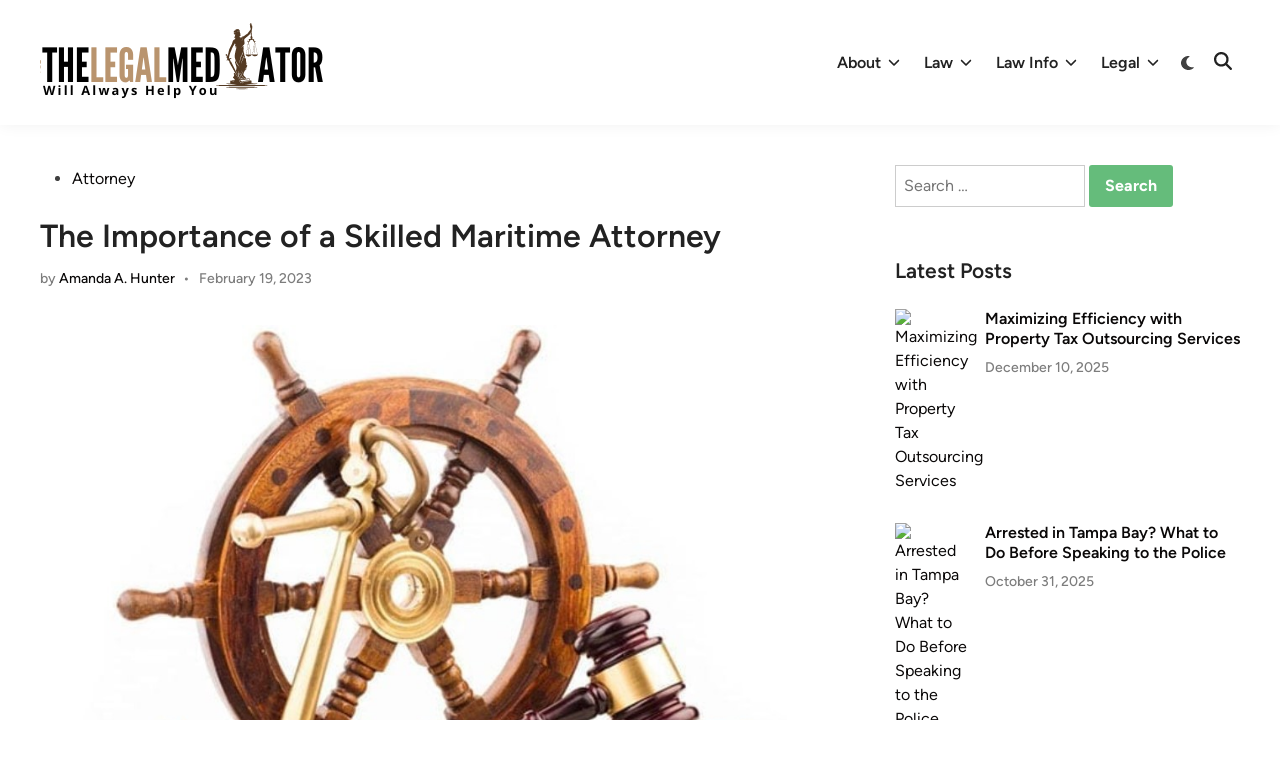

--- FILE ---
content_type: text/html; charset=UTF-8
request_url: https://www.thelegalmediator.com/the-importance-of-a-skilled-maritime-attorney.html
body_size: 12567
content:
<!doctype html>
<html lang="en-US">
<head>
	<meta charset="UTF-8">
	<meta name="viewport" content="width=device-width, initial-scale=1">
	<link rel="profile" href="https://gmpg.org/xfn/11">

	<meta name='robots' content='index, follow, max-image-preview:large, max-snippet:-1, max-video-preview:-1' />

	<!-- This site is optimized with the Yoast SEO plugin v26.7 - https://yoast.com/wordpress/plugins/seo/ -->
	<title>The Importance of a Skilled Maritime Attorney - The Legal Mediator</title>
	<meta name="description" content="The Legal Mediator - The Importance of a Skilled Maritime Attorney - Attorney" />
	<link rel="canonical" href="https://www.thelegalmediator.com/the-importance-of-a-skilled-maritime-attorney.html" />
	<meta property="og:locale" content="en_US" />
	<meta property="og:type" content="article" />
	<meta property="og:title" content="The Importance of a Skilled Maritime Attorney - The Legal Mediator" />
	<meta property="og:description" content="The Legal Mediator - The Importance of a Skilled Maritime Attorney - Attorney" />
	<meta property="og:url" content="https://www.thelegalmediator.com/the-importance-of-a-skilled-maritime-attorney.html" />
	<meta property="og:site_name" content="The Legal Mediator" />
	<meta property="article:published_time" content="2023-02-19T16:18:54+00:00" />
	<meta property="article:modified_time" content="2023-08-26T04:07:49+00:00" />
	<meta property="og:image" content="https://www.thelegalmediator.com/wp-content/uploads/2023/02/Screenshot_2953.jpg" />
	<meta name="author" content="Amanda A. Hunter" />
	<meta name="twitter:card" content="summary_large_image" />
	<meta name="twitter:image" content="https://www.thelegalmediator.com/wp-content/uploads/2023/02/Screenshot_2953.jpg" />
	<meta name="twitter:label1" content="Written by" />
	<meta name="twitter:data1" content="Amanda A. Hunter" />
	<meta name="twitter:label2" content="Est. reading time" />
	<meta name="twitter:data2" content="3 minutes" />
	<script type="application/ld+json" class="yoast-schema-graph">{"@context":"https://schema.org","@graph":[{"@type":"Article","@id":"https://www.thelegalmediator.com/the-importance-of-a-skilled-maritime-attorney.html#article","isPartOf":{"@id":"https://www.thelegalmediator.com/the-importance-of-a-skilled-maritime-attorney.html"},"author":{"name":"Amanda A. Hunter","@id":"https://www.thelegalmediator.com/#/schema/person/9008a4bb8a6bca7de7649b81ec97efed"},"headline":"The Importance of a Skilled Maritime Attorney","datePublished":"2023-02-19T16:18:54+00:00","dateModified":"2023-08-26T04:07:49+00:00","mainEntityOfPage":{"@id":"https://www.thelegalmediator.com/the-importance-of-a-skilled-maritime-attorney.html"},"wordCount":602,"publisher":{"@id":"https://www.thelegalmediator.com/#/schema/person/9008a4bb8a6bca7de7649b81ec97efed"},"image":["https://www.thelegalmediator.com/wp-content/uploads/2023/02/Screenshot_2953.jpg"],"thumbnailUrl":"https://www.thelegalmediator.com/wp-content/uploads/2023/02/Screenshot_2953.jpg","keywords":["attorney","case","informed decisions","legal protection","maritime","maritime attorney","maritime law","provide","qualified maritime"],"articleSection":["Attorney"],"inLanguage":"en-US"},{"@type":"WebPage","@id":"https://www.thelegalmediator.com/the-importance-of-a-skilled-maritime-attorney.html","url":"https://www.thelegalmediator.com/the-importance-of-a-skilled-maritime-attorney.html","name":"The Importance of a Skilled Maritime Attorney - The Legal Mediator","isPartOf":{"@id":"https://www.thelegalmediator.com/#website"},"primaryImageOfPage":"https://www.thelegalmediator.com/wp-content/uploads/2023/02/Screenshot_2953.jpg","image":["https://www.thelegalmediator.com/wp-content/uploads/2023/02/Screenshot_2953.jpg"],"thumbnailUrl":"https://www.thelegalmediator.com/wp-content/uploads/2023/02/Screenshot_2953.jpg","datePublished":"2023-02-19T16:18:54+00:00","dateModified":"2023-08-26T04:07:49+00:00","description":"The Legal Mediator - The Importance of a Skilled Maritime Attorney - Attorney","breadcrumb":{"@id":"https://www.thelegalmediator.com/the-importance-of-a-skilled-maritime-attorney.html#breadcrumb"},"inLanguage":"en-US","potentialAction":[{"@type":"ReadAction","target":["https://www.thelegalmediator.com/the-importance-of-a-skilled-maritime-attorney.html"]}]},{"@type":"ImageObject","inLanguage":"en-US","@id":"https://www.thelegalmediator.com/the-importance-of-a-skilled-maritime-attorney.html#primaryimage","url":"https://www.thelegalmediator.com/wp-content/uploads/2023/02/Screenshot_2953.jpg","contentUrl":"https://www.thelegalmediator.com/wp-content/uploads/2023/02/Screenshot_2953.jpg","caption":"The Importance of a Skilled Maritime Attorney"},{"@type":"BreadcrumbList","@id":"https://www.thelegalmediator.com/the-importance-of-a-skilled-maritime-attorney.html#breadcrumb","itemListElement":[{"@type":"ListItem","position":1,"name":"Home","item":"https://www.thelegalmediator.com/"},{"@type":"ListItem","position":2,"name":"The Importance of a Skilled Maritime Attorney"}]},{"@type":"WebSite","@id":"https://www.thelegalmediator.com/#website","url":"https://www.thelegalmediator.com/","name":"The Legal Mediator","description":"Will Always Help You","publisher":{"@id":"https://www.thelegalmediator.com/#/schema/person/9008a4bb8a6bca7de7649b81ec97efed"},"potentialAction":[{"@type":"SearchAction","target":{"@type":"EntryPoint","urlTemplate":"https://www.thelegalmediator.com/?s={search_term_string}"},"query-input":{"@type":"PropertyValueSpecification","valueRequired":true,"valueName":"search_term_string"}}],"inLanguage":"en-US"},{"@type":["Person","Organization"],"@id":"https://www.thelegalmediator.com/#/schema/person/9008a4bb8a6bca7de7649b81ec97efed","name":"Amanda A. Hunter","image":{"@type":"ImageObject","inLanguage":"en-US","@id":"https://www.thelegalmediator.com/#/schema/person/image/","url":"https://www.thelegalmediator.com/wp-content/uploads/2019/12/THELEGALMEDIATOR.png","contentUrl":"https://www.thelegalmediator.com/wp-content/uploads/2019/12/THELEGALMEDIATOR.png","width":507,"height":295,"caption":"Amanda A. Hunter"},"logo":{"@id":"https://www.thelegalmediator.com/#/schema/person/image/"},"url":"https://www.thelegalmediator.com/author/sonickadv"}]}</script>
	<!-- / Yoast SEO plugin. -->


<link rel="alternate" type="application/rss+xml" title="The Legal Mediator &raquo; Feed" href="https://www.thelegalmediator.com/feed" />
<link rel="alternate" type="application/rss+xml" title="The Legal Mediator &raquo; Comments Feed" href="https://www.thelegalmediator.com/comments/feed" />
<link rel="alternate" title="oEmbed (JSON)" type="application/json+oembed" href="https://www.thelegalmediator.com/wp-json/oembed/1.0/embed?url=https%3A%2F%2Fwww.thelegalmediator.com%2Fthe-importance-of-a-skilled-maritime-attorney.html" />
<link rel="alternate" title="oEmbed (XML)" type="text/xml+oembed" href="https://www.thelegalmediator.com/wp-json/oembed/1.0/embed?url=https%3A%2F%2Fwww.thelegalmediator.com%2Fthe-importance-of-a-skilled-maritime-attorney.html&#038;format=xml" />
<style id='wp-img-auto-sizes-contain-inline-css'>
img:is([sizes=auto i],[sizes^="auto," i]){contain-intrinsic-size:3000px 1500px}
/*# sourceURL=wp-img-auto-sizes-contain-inline-css */
</style>
<link rel='stylesheet' id='contact-form-7-css' href='https://www.thelegalmediator.com/wp-content/plugins/contact-form-7/includes/css/styles.css?ver=6.1.4' media='all' />
<style id='contact-form-7-inline-css'>
.wpcf7 .wpcf7-recaptcha iframe {margin-bottom: 0;}.wpcf7 .wpcf7-recaptcha[data-align="center"] > div {margin: 0 auto;}.wpcf7 .wpcf7-recaptcha[data-align="right"] > div {margin: 0 0 0 auto;}
/*# sourceURL=contact-form-7-inline-css */
</style>
<link rel='stylesheet' id='hybridmag-style-css' href='https://www.thelegalmediator.com/wp-content/themes/hybridmag/style.css?ver=1.1.0' media='all' />
<link rel='stylesheet' id='hybridmag-font-figtree-css' href='https://www.thelegalmediator.com/wp-content/themes/hybridmag/assets/css/font-figtree.css' media='all' />
<link rel="https://api.w.org/" href="https://www.thelegalmediator.com/wp-json/" /><link rel="alternate" title="JSON" type="application/json" href="https://www.thelegalmediator.com/wp-json/wp/v2/posts/3000" /><link rel="EditURI" type="application/rsd+xml" title="RSD" href="https://www.thelegalmediator.com/xmlrpc.php?rsd" />
<meta name="generator" content="WordPress 6.9" />
<link rel='shortlink' href='https://www.thelegalmediator.com/?p=3000' />
<meta name="getlinko-verify-code" content="getlinko-verify-a3ef70e957d2ddb459bf38e4a86493dc822d01b2"/>
	<style type="text/css" id="hybridmag-custom-css">
		/* Custom CSS */
            :root {  }	</style>
	<link rel="icon" href="https://www.thelegalmediator.com/wp-content/uploads/2019/12/THELEGALMEDIATOR-150x150.png" sizes="32x32" />
<link rel="icon" href="https://www.thelegalmediator.com/wp-content/uploads/2019/12/THELEGALMEDIATOR.png" sizes="192x192" />
<link rel="apple-touch-icon" href="https://www.thelegalmediator.com/wp-content/uploads/2019/12/THELEGALMEDIATOR.png" />
<meta name="msapplication-TileImage" content="https://www.thelegalmediator.com/wp-content/uploads/2019/12/THELEGALMEDIATOR.png" />

<!-- FIFU:jsonld:begin -->
<script type="application/ld+json">{"@context":"https://schema.org","@graph":[{"@type":"ImageObject","@id":"https://www.thelegalmediator.com/wp-content/uploads/2023/02/Screenshot_2953.jpg","url":"https://www.thelegalmediator.com/wp-content/uploads/2023/02/Screenshot_2953.jpg","contentUrl":"https://www.thelegalmediator.com/wp-content/uploads/2023/02/Screenshot_2953.jpg","mainEntityOfPage":"https://www.thelegalmediator.com/the-importance-of-a-skilled-maritime-attorney.html"}]}</script>
<!-- FIFU:jsonld:end -->
<link rel="preload" as="image" href="https://www.thelegalmediator.com/wp-content/uploads/2023/02/Screenshot_2953.jpg"><link rel="preload" as="image" href="https://www.thelegalmediator.com/wp-content/uploads/2023/02/Screenshot_2953.jpg"><link rel="preload" as="image" href="https://i.pinimg.com/1200x/18/ed/1a/18ed1afa736729acb659f8c09da2fcf1.jpg"><link rel="preload" as="image" href="https://i.pinimg.com/1200x/1a/fd/b3/1afdb364742bd420fecd49c6f20c3f7b.jpg"><link rel="preload" as="image" href="https://i.pinimg.com/1200x/09/a1/3b/09a13bb70115d223e06cd7aefea18360.jpg"><link rel="preload" as="image" href="https://i.pinimg.com/1200x/40/80/7a/40807a2fd38fd5a051bf08a88d8b717d.jpg"><link rel="preload" as="image" href="https://i.pinimg.com/1200x/d0/e2/e0/d0e2e000e32397ad1b3de08c337c760c.jpg"></head>








<body class="wp-singular post-template-default single single-post postid-3000 single-format-standard wp-custom-logo wp-embed-responsive wp-theme-hybridmag hybridmag-wide hm-cl-one hm-right-sidebar th-hm-es hm-h-de hm-footer-cols-3">

<div id="page" class="site">

	<a class="skip-link screen-reader-text" href="#primary">Skip to content</a>

	
	
<header id="masthead" class="site-header hide-header-search">

    
    <div class="hm-header-inner-wrapper">

        
        <div class="hm-header-inner hm-container">

            
        <div class="hm-header-inner-left">
                    </div>

    		<div class="site-branding-container">
							<div class="site-logo hm-light-mode-logo">
					<a href="https://www.thelegalmediator.com/" class="custom-logo-link" rel="home"><img width="293" height="95" src="https://www.thelegalmediator.com/wp-content/uploads/2023/08/cropped-cropped-The-Legal-Mediator.png" class="custom-logo" alt="The Legal Mediator" decoding="async" /></a>				</div>
			            
			<div class="site-branding">
							</div><!-- .site-branding -->
		</div><!-- .site-branding-container -->
		
            
            
            <nav id="site-navigation" class="main-navigation hm-menu desktop-only">
                <div class="menu-navigasi-atas-container"><ul id="primary-menu" class="menu"><li id="menu-item-16" class="menu-item menu-item-type-taxonomy menu-item-object-category current-post-ancestor menu-item-has-children menu-item-16"><a href="https://www.thelegalmediator.com/category/about">About<span class="hm-menu-icon"><svg aria-hidden="true" role="img" focusable="false" xmlns="http://www.w3.org/2000/svg" width="1em" height="1em" viewBox="0 0 512 512" class="hm-svg-icon"><path d="M233.4 406.6c12.5 12.5 32.8 12.5 45.3 0l192-192c12.5-12.5 12.5-32.8 0-45.3s-32.8-12.5-45.3 0L256 338.7 86.6 169.4c-12.5-12.5-32.8-12.5-45.3 0s-12.5 32.8 0 45.3l192 192z" /></svg></span></a>
<ul class="sub-menu">
	<li id="menu-item-17" class="menu-item menu-item-type-taxonomy menu-item-object-category menu-item-17"><a href="https://www.thelegalmediator.com/category/about/arbitration">Arbitration</a></li>
	<li id="menu-item-18" class="menu-item menu-item-type-taxonomy menu-item-object-category current-post-ancestor current-menu-parent current-post-parent menu-item-18"><a href="https://www.thelegalmediator.com/category/about/attorney">Attorney</a></li>
	<li id="menu-item-19" class="menu-item menu-item-type-taxonomy menu-item-object-category menu-item-19"><a href="https://www.thelegalmediator.com/category/about/bankruptcy">Bankruptcy</a></li>
	<li id="menu-item-20" class="menu-item menu-item-type-taxonomy menu-item-object-category menu-item-20"><a href="https://www.thelegalmediator.com/category/about/discrimination">Discrimination</a></li>
	<li id="menu-item-21" class="menu-item menu-item-type-taxonomy menu-item-object-category menu-item-21"><a href="https://www.thelegalmediator.com/category/about/divorce">Divorce</a></li>
	<li id="menu-item-22" class="menu-item menu-item-type-taxonomy menu-item-object-category menu-item-22"><a href="https://www.thelegalmediator.com/category/about/harassment">Harassment</a></li>
	<li id="menu-item-23" class="menu-item menu-item-type-taxonomy menu-item-object-category menu-item-23"><a href="https://www.thelegalmediator.com/category/about/justice">Justice</a></li>
</ul>
</li>
<li id="menu-item-25" class="menu-item menu-item-type-taxonomy menu-item-object-category menu-item-has-children menu-item-25"><a href="https://www.thelegalmediator.com/category/law">Law<span class="hm-menu-icon"><svg aria-hidden="true" role="img" focusable="false" xmlns="http://www.w3.org/2000/svg" width="1em" height="1em" viewBox="0 0 512 512" class="hm-svg-icon"><path d="M233.4 406.6c12.5 12.5 32.8 12.5 45.3 0l192-192c12.5-12.5 12.5-32.8 0-45.3s-32.8-12.5-45.3 0L256 338.7 86.6 169.4c-12.5-12.5-32.8-12.5-45.3 0s-12.5 32.8 0 45.3l192 192z" /></svg></span></a>
<ul class="sub-menu">
	<li id="menu-item-26" class="menu-item menu-item-type-taxonomy menu-item-object-category menu-item-26"><a href="https://www.thelegalmediator.com/category/law/business-law">Business Law</a></li>
	<li id="menu-item-27" class="menu-item menu-item-type-taxonomy menu-item-object-category menu-item-27"><a href="https://www.thelegalmediator.com/category/law/criminal-law">Criminal Law</a></li>
	<li id="menu-item-28" class="menu-item menu-item-type-taxonomy menu-item-object-category menu-item-28"><a href="https://www.thelegalmediator.com/category/law/divorce-lawyer">Divorce Lawyer</a></li>
	<li id="menu-item-29" class="menu-item menu-item-type-taxonomy menu-item-object-category menu-item-29"><a href="https://www.thelegalmediator.com/category/law/employment-law">Employment Law</a></li>
	<li id="menu-item-30" class="menu-item menu-item-type-taxonomy menu-item-object-category menu-item-30"><a href="https://www.thelegalmediator.com/category/law/estate-lawyer">Estate Lawyer</a></li>
	<li id="menu-item-31" class="menu-item menu-item-type-taxonomy menu-item-object-category menu-item-31"><a href="https://www.thelegalmediator.com/category/law/family-law">Family Law</a></li>
	<li id="menu-item-32" class="menu-item menu-item-type-taxonomy menu-item-object-category menu-item-32"><a href="https://www.thelegalmediator.com/category/law/immigration-lawyer">Immigration Lawyer</a></li>
	<li id="menu-item-33" class="menu-item menu-item-type-taxonomy menu-item-object-category menu-item-33"><a href="https://www.thelegalmediator.com/category/law/labour-law">Labour Law</a></li>
	<li id="menu-item-34" class="menu-item menu-item-type-taxonomy menu-item-object-category menu-item-34"><a href="https://www.thelegalmediator.com/category/law/legal-law">Legal Law</a></li>
</ul>
</li>
<li id="menu-item-35" class="menu-item menu-item-type-taxonomy menu-item-object-category menu-item-has-children menu-item-35"><a href="https://www.thelegalmediator.com/category/law-info">Law Info<span class="hm-menu-icon"><svg aria-hidden="true" role="img" focusable="false" xmlns="http://www.w3.org/2000/svg" width="1em" height="1em" viewBox="0 0 512 512" class="hm-svg-icon"><path d="M233.4 406.6c12.5 12.5 32.8 12.5 45.3 0l192-192c12.5-12.5 12.5-32.8 0-45.3s-32.8-12.5-45.3 0L256 338.7 86.6 169.4c-12.5-12.5-32.8-12.5-45.3 0s-12.5 32.8 0 45.3l192 192z" /></svg></span></a>
<ul class="sub-menu">
	<li id="menu-item-36" class="menu-item menu-item-type-taxonomy menu-item-object-category menu-item-36"><a href="https://www.thelegalmediator.com/category/law-info/law-courses">Law Courses</a></li>
	<li id="menu-item-37" class="menu-item menu-item-type-taxonomy menu-item-object-category menu-item-37"><a href="https://www.thelegalmediator.com/category/law-info/law-firms">Law Firms</a></li>
	<li id="menu-item-38" class="menu-item menu-item-type-taxonomy menu-item-object-category menu-item-38"><a href="https://www.thelegalmediator.com/category/law-info/law-school">Law School</a></li>
	<li id="menu-item-39" class="menu-item menu-item-type-taxonomy menu-item-object-category menu-item-39"><a href="https://www.thelegalmediator.com/category/law-info/lawyer-office">Lawyer Office</a></li>
	<li id="menu-item-40" class="menu-item menu-item-type-taxonomy menu-item-object-category menu-item-40"><a href="https://www.thelegalmediator.com/category/law-info/lawyer-website">Lawyer Website</a></li>
</ul>
</li>
<li id="menu-item-41" class="menu-item menu-item-type-taxonomy menu-item-object-category menu-item-has-children menu-item-41"><a href="https://www.thelegalmediator.com/category/legal">Legal<span class="hm-menu-icon"><svg aria-hidden="true" role="img" focusable="false" xmlns="http://www.w3.org/2000/svg" width="1em" height="1em" viewBox="0 0 512 512" class="hm-svg-icon"><path d="M233.4 406.6c12.5 12.5 32.8 12.5 45.3 0l192-192c12.5-12.5 12.5-32.8 0-45.3s-32.8-12.5-45.3 0L256 338.7 86.6 169.4c-12.5-12.5-32.8-12.5-45.3 0s-12.5 32.8 0 45.3l192 192z" /></svg></span></a>
<ul class="sub-menu">
	<li id="menu-item-42" class="menu-item menu-item-type-taxonomy menu-item-object-category menu-item-42"><a href="https://www.thelegalmediator.com/category/legal/legal-aid">Legal Aid</a></li>
	<li id="menu-item-43" class="menu-item menu-item-type-taxonomy menu-item-object-category menu-item-43"><a href="https://www.thelegalmediator.com/category/legal/legal-consultation">Legal Consultation</a></li>
	<li id="menu-item-44" class="menu-item menu-item-type-taxonomy menu-item-object-category menu-item-44"><a href="https://www.thelegalmediator.com/category/legal/legal-contracts">Legal Contracts</a></li>
	<li id="menu-item-45" class="menu-item menu-item-type-taxonomy menu-item-object-category menu-item-45"><a href="https://www.thelegalmediator.com/category/legal/legal-documents">Legal Documents</a></li>
	<li id="menu-item-46" class="menu-item menu-item-type-taxonomy menu-item-object-category menu-item-46"><a href="https://www.thelegalmediator.com/category/legal/legal-information">Legal Information</a></li>
	<li id="menu-item-47" class="menu-item menu-item-type-taxonomy menu-item-object-category menu-item-47"><a href="https://www.thelegalmediator.com/category/legal/legal-insurance">Legal Insurance</a></li>
	<li id="menu-item-48" class="menu-item menu-item-type-taxonomy menu-item-object-category menu-item-48"><a href="https://www.thelegalmediator.com/category/legal/legal-malpractice">Legal Malpractice</a></li>
	<li id="menu-item-49" class="menu-item menu-item-type-taxonomy menu-item-object-category menu-item-49"><a href="https://www.thelegalmediator.com/category/legal/legal-questions">Legal Questions</a></li>
	<li id="menu-item-50" class="menu-item menu-item-type-taxonomy menu-item-object-category menu-item-50"><a href="https://www.thelegalmediator.com/category/legal/legal-research">Legal Research</a></li>
</ul>
</li>
</ul></div>            </nav>

                <div class="hm-header-gadgets">
                        <div class="hm-light-dark-switch">
                <button 
                    class="hm-light-dark-toggle"
                    data-dark-text="Switch to dark mode" 
                    data-light-text="Switch to light mode"    
                >
                    <span class="screen-reader-text">Switch to dark mode</span>
                    <span class="hm-light-icon">
                        <svg aria-hidden="true" role="img" focusable="false" xmlns="http://www.w3.org/2000/svg" width="1em" height="1em" viewBox="0 0 512 512" class="hm-svg-icon"><path d="M256 0c-13.3 0-24 10.7-24 24l0 64c0 13.3 10.7 24 24 24s24-10.7 24-24l0-64c0-13.3-10.7-24-24-24zm0 400c-13.3 0-24 10.7-24 24l0 64c0 13.3 10.7 24 24 24s24-10.7 24-24l0-64c0-13.3-10.7-24-24-24zM488 280c13.3 0 24-10.7 24-24s-10.7-24-24-24l-64 0c-13.3 0-24 10.7-24 24s10.7 24 24 24l64 0zM112 256c0-13.3-10.7-24-24-24l-64 0c-13.3 0-24 10.7-24 24s10.7 24 24 24l64 0c13.3 0 24-10.7 24-24zM437 108.9c9.4-9.4 9.4-24.6 0-33.9s-24.6-9.4-33.9 0l-45.3 45.3c-9.4 9.4-9.4 24.6 0 33.9s24.6 9.4 33.9 0L437 108.9zM154.2 357.8c-9.4-9.4-24.6-9.4-33.9 0L75 403.1c-9.4 9.4-9.4 24.6 0 33.9s24.6 9.4 33.9 0l45.3-45.3c9.4-9.4 9.4-24.6 0-33.9zM403.1 437c9.4 9.4 24.6 9.4 33.9 0s9.4-24.6 0-33.9l-45.3-45.3c-9.4-9.4-24.6-9.4-33.9 0s-9.4 24.6 0 33.9L403.1 437zM154.2 154.2c9.4-9.4 9.4-24.6 0-33.9L108.9 75c-9.4-9.4-24.6-9.4-33.9 0s-9.4 24.6 0 33.9l45.3 45.3c9.4 9.4 24.6 9.4 33.9 0zM256 368a112 112 0 1 0 0-224 112 112 0 1 0 0 224z"></path></svg>                    </span>
                    <span class="hm-dark-icon">
                        <svg aria-hidden="true" role="img" focusable="false" xmlns="http://www.w3.org/2000/svg" width="1em" height="1em" viewBox="0 0 512 512" class="hm-svg-icon"><path d="M223.5 32C100 32 0 132.3 0 256S100 480 223.5 480c60.6 0 115.5-24.2 155.8-63.4c5-4.9 6.3-12.5 3.1-18.7s-10.1-9.7-17-8.5c-9.8 1.7-19.8 2.6-30.1 2.6c-96.9 0-175.5-78.8-175.5-176c0-65.8 36-123.1 89.3-153.3c6.1-3.5 9.2-10.5 7.7-17.3s-7.3-11.9-14.3-12.5c-6.3-.5-12.6-.8-19-.8z" /></svg>                    </span>
                </button>
            </div>
                    <div class="hm-search-container">
                <button 
                    class="hm-search-toggle"
                    aria-expanded="false"
                    data-open-text="Open Search"
                    data-close-text="Close Search"
                >
                    <span class="screen-reader-text">Open Search</span>
                    <span class="hm-search-icon"><svg aria-hidden="true" role="img" focusable="false" xmlns="http://www.w3.org/2000/svg" width="1em" height="1em" viewbox="0 0 512 512" class="hm-svg-icon"><path d="M416 208c0 45.9-14.9 88.3-40 122.7L502.6 457.4c12.5 12.5 12.5 32.8 0 45.3s-32.8 12.5-45.3 0L330.7 376c-34.4 25.2-76.8 40-122.7 40C93.1 416 0 322.9 0 208S93.1 0 208 0S416 93.1 416 208zM208 352a144 144 0 1 0 0-288 144 144 0 1 0 0 288z" /></svg></span>
                    <span class="hm-close-icon"><svg aria-hidden="true" role="img" focusable="false" xmlns="http://www.w3.org/2000/svg" width="1em" height="1em" viewBox="0 0 384 512" class="hm-svg-icon"><path d="M342.6 150.6c12.5-12.5 12.5-32.8 0-45.3s-32.8-12.5-45.3 0L192 210.7 86.6 105.4c-12.5-12.5-32.8-12.5-45.3 0s-12.5 32.8 0 45.3L146.7 256 41.4 361.4c-12.5 12.5-12.5 32.8 0 45.3s32.8 12.5 45.3 0L192 301.3 297.4 406.6c12.5 12.5 32.8 12.5 45.3 0s12.5-32.8 0-45.3L237.3 256 342.6 150.6z" /></svg></span>
                </button>
                <div class="hm-search-box" aria-expanded="false">
                    <form role="search" method="get" class="search-form" action="https://www.thelegalmediator.com/">
				<label>
					<span class="screen-reader-text">Search for:</span>
					<input type="search" class="search-field" placeholder="Search &hellip;" value="" name="s" />
				</label>
				<input type="submit" class="search-submit" value="Search" />
			</form>                </div><!-- hm-search-box -->
            </div><!-- hm-search-container -->
                </div>
            <div class="hm-header-inner-right">
                    </div>
            <button class="hm-mobile-menu-toggle">
            <span class="screen-reader-text">Main Menu</span>
            <svg aria-hidden="true" role="img" focusable="false" xmlns="http://www.w3.org/2000/svg" width="1em" height="1em" viewBox="0 0 448 512" class="hm-svg-icon"><path d="M0 96C0 78.3 14.3 64 32 64H416c17.7 0 32 14.3 32 32s-14.3 32-32 32H32C14.3 128 0 113.7 0 96zM0 256c0-17.7 14.3-32 32-32H416c17.7 0 32 14.3 32 32s-14.3 32-32 32H32c-17.7 0-32-14.3-32-32zM448 416c0 17.7-14.3 32-32 32H32c-17.7 0-32-14.3-32-32s14.3-32 32-32H416c17.7 0 32 14.3 32 32z" /></svg>        </button>
            
        </div><!-- .hm-header-inner -->

        
    </div><!-- .hm-header-inner-wrapper -->

    
</header><!-- #masthead -->
	
	<div id="content" class="site-content">

				
		<div class="content-area hm-container">

			
	<main id="primary" class="site-main">

		

<article id="post-3000" class="post-3000 post type-post status-publish format-standard has-post-thumbnail hentry category-attorney tag-attorney tag-case tag-informed-decisions tag-legal-protection tag-maritime tag-maritime-attorney tag-maritime-law tag-provide tag-qualified-maritime hm-entry-single">

	
	
	<header class="entry-header">
		<span class="cat-links"><span class="screen-reader-text">Posted in</span><ul class="post-categories">
	<li><a href="https://www.thelegalmediator.com/category/about/attorney" class="cat-9" rel="category" >Attorney</a></li></ul></span><h1 class="entry-title">The Importance of a Skilled Maritime Attorney</h1><div class="entry-meta"><span class="byline">by <span class="author vcard"><a class="url fn n" href="https://www.thelegalmediator.com/author/sonickadv">Amanda A. Hunter</a></span></span><span class="hm-meta-sep">•</span><span class="posted-on"><a href="https://www.thelegalmediator.com/the-importance-of-a-skilled-maritime-attorney.html" rel="bookmark"><time class="entry-date published sm-hu" datetime="2023-02-19T16:18:54+00:00">February 19, 2023</time><time class="updated" datetime="2023-08-26T04:07:49+00:00">August 26, 2023</time></a></span></div>	</header><!-- .entry-header -->

					<div class="post-thumbnail">
					<img post-id="3000" fifu-featured="1" width="1300" height="9999" src="https://www.thelegalmediator.com/wp-content/uploads/2023/02/Screenshot_2953.jpg" class="attachment-hybridmag-featured-image size-hybridmag-featured-image wp-post-image" alt="The Importance of a Skilled Maritime Attorney" title="The Importance of a Skilled Maritime Attorney" title="The Importance of a Skilled Maritime Attorney" decoding="async" fetchpriority="high" />									</div><!-- .post-thumbnail -->
			
		
	<div class="entry-content">
		<p><img post-id="3000" fifu-featured="1" decoding="async" class="aligncenter size-full wp-image-3001" src="https://www.thelegalmediator.com/wp-content/uploads/2023/02/Screenshot_2953.jpg" alt="The Importance of a Skilled Maritime Attorney" title="The Importance of a Skilled Maritime Attorney" width="957" height="613" srcset="https://www.thelegalmediator.com/wp-content/uploads/2023/02/Screenshot_2953.jpg 957w, https://www.thelegalmediator.com/wp-content/uploads/2023/02/Screenshot_2953-300x192.jpg 300w, https://www.thelegalmediator.com/wp-content/uploads/2023/02/Screenshot_2953-768x492.jpg 768w" sizes="(max-width: 957px) 100vw, 957px" /></p>
<p><span style="font-weight: 400;">Navigating maritime law is an extremely complex process, and for those unfamiliar with the legal system, it can be difficult to know where to turn to for help and guidance. This is why it is essential to seek out the services of a knowledgeable and experienced maritime attorney who can provide the legal protection, representation, and advice that you need to make informed decisions about your case. In this blog post, we will discuss the importance of hiring a qualified</span><a href="https://maintenanceandcure.com/"> <b>maritime attorney</b></a><span style="font-weight: 400;"> and how working with one can be beneficial in protecting your rights and interests.</span></p>
<h2><b>Legal Protection</b></h2>
<p><span style="font-weight: 400;">When it comes to maritime law, it is of the utmost importance to have a qualified attorney who is well-versed in the laws and regulations that govern the maritime industry. With their expertise and knowledge of the field, they can provide you with the legal protection you need to defend your rights and interests in a court of law. Furthermore, they can help you understand the nuances of maritime law and provide advice on the best legal strategies to pursue for your case.</span></p>
<p><span style="font-weight: 400;">Maritime attorneys are experienced in handling a wide range of cases, including:</span></p>
<ul>
<li style="font-weight: 400;" aria-level="1"><span style="font-weight: 400;">Passenger claims</span></li>
<li style="font-weight: 400;" aria-level="1"><span style="font-weight: 400;">Medical malpractice claims</span></li>
<li style="font-weight: 400;" aria-level="1"><span style="font-weight: 400;">Dangerous cargo claims</span></li>
</ul>
<h2><b>Experience and Representation</b></h2>
<p><span style="font-weight: 400;">Having the experience and knowledge necessary to effectively advocate for your interests in a court of law is invaluable when it comes to representing your case. A qualified maritime attorney can ensure that your case is handled in a timely and efficient manner, and they can provide you with the resources you need to make informed decisions about your case. Furthermore, they can also help to ensure that all applicable laws and regulations are followed.</span></p>
<h2><b>Negotiation and Settlement</b></h2>
<p><span style="font-weight: 400;">In addition to providing legal representation, a skilled maritime attorney can also be of assistance when it comes to negotiating and settling your case. They can help you understand the various options available to you and work to ensure that you receive a fair settlement that is in your best interests. Additionally, they can provide guidance and support throughout the negotiation process to ensure that your rights are protected.</span></p>
<h2><b>Working With Your Maritime Attorney</b></h2>
<p><span style="font-weight: 400;">An important part of working with a qualified maritime attorney is having a positive working relationship with them. This will help ensure that your case is handled in a timely and effective manner and that you are comfortable with the outcome. It is essential that you communicate openly and honestly with your maritime attorney, so they can understand your needs and best represent your interests. Furthermore, it is important to choose a maritime attorney that you trust and who can provide you with the guidance and support you need throughout the process.</span></p>
<h2><b>Understanding Maritime Law</b></h2>
<p><span style="font-weight: 400;">Having an understanding of the basics of maritime law and your legal rights and obligations is also essential when working with a maritime attorney. Your maritime attorney can provide you with the resources you need to make informed decisions about your case and can help you understand the complexities of maritime law. With their assistance, you will be better equipped to make the right decisions for your case.</span></p>
<h2><b>Conclusion</b></h2>
<p><span style="font-weight: 400;">Hiring a qualified maritime attorney is an important step in ensuring that your rights and interests are protected when navigating the complexities of maritime law. They can provide legal protection, experienced representation, and assistance with the negotiation and settlement of your case. It is essential that you work with a maritime attorney that you trust and who can provide you with the resources and support you need to make the best decisions for your case.</span></p>
	</div><!-- .entry-content -->

					<footer class="entry-footer">
					<div class="hm-tag-list"><span class="hm-tagged">Tagged</span><span class="tags-links hm-tags-links"><a href="https://www.thelegalmediator.com/tag/attorney" rel="tag">attorney</a><a href="https://www.thelegalmediator.com/tag/case" rel="tag">case</a><a href="https://www.thelegalmediator.com/tag/informed-decisions" rel="tag">informed decisions</a><a href="https://www.thelegalmediator.com/tag/legal-protection" rel="tag">legal protection</a><a href="https://www.thelegalmediator.com/tag/maritime" rel="tag">maritime</a><a href="https://www.thelegalmediator.com/tag/maritime-attorney" rel="tag">maritime attorney</a><a href="https://www.thelegalmediator.com/tag/maritime-law" rel="tag">maritime law</a><a href="https://www.thelegalmediator.com/tag/provide" rel="tag">provide</a><a href="https://www.thelegalmediator.com/tag/qualified-maritime" rel="tag">qualified maritime</a></span></div>				</footer><!-- .entry-footer -->
			
	
<div class="hm-author-bio">
        <div class="hm-author-content">
        <div class="hm-author-name"><a href="https://www.thelegalmediator.com/author/sonickadv" rel="author">Amanda A. Hunter</a></div>
        <div class="hm-author-description"></div>
        <a class="hm-author-link" href="https://www.thelegalmediator.com/author/sonickadv" rel="author">
            More by Amanda A. Hunter        </a>
    </div>
</div>
	
</article><!-- #post-3000 -->


	<nav class="navigation post-navigation" aria-label="Posts">
		<h2 class="screen-reader-text">Post navigation</h2>
		<div class="nav-links"><div class="nav-previous"><a href="https://www.thelegalmediator.com/5-services-offered-by-a-dui-defense-attorney.html" rel="prev"><span class="posts-nav-text" aria-hidden="true">Previous Article</span> <span class="screen-reader-text">Previous article:</span> <br/><span class="post-title">5 Services Offered by a DUI Defense Attorney</span></a></div><div class="nav-next"><a href="https://www.thelegalmediator.com/how-much-does-a-handwriting-expert-cost-and-what-they-do.html" rel="next"><span class="posts-nav-text" aria-hidden="true">Next Article</span> <span class="screen-reader-text">Next article:</span> <br/><span class="post-title">How Much Does a Handwriting Expert Cost and What They Do?</span></a></div></div>
	</nav>
	</main><!-- #main -->


<aside id="secondary" class="widget-area">
	<section id="search-2" class="widget widget_search"><form role="search" method="get" class="search-form" action="https://www.thelegalmediator.com/">
				<label>
					<span class="screen-reader-text">Search for:</span>
					<input type="search" class="search-field" placeholder="Search &hellip;" value="" name="s" />
				</label>
				<input type="submit" class="search-submit" value="Search" />
			</form></section><section id="hybridmag_sidebar_posts-2" class="widget widget_hybridmag_sidebar_posts">		<div class="hm-sidebar-posts">
		<h2 class="widget-title">Latest Posts</h2>
		
			
								<div class="hms-post clearfix">
													<div class="hms-thumb">
								<a href="https://www.thelegalmediator.com/maximizing-efficiency-with-property-tax-outsourcing-services.html" rel="bookmark" aria-label="Maximizing Efficiency with Property Tax Outsourcing Services">	
									<img post-id="3808" fifu-featured="1" width="150" height="91" src="https://i.pinimg.com/1200x/18/ed/1a/18ed1afa736729acb659f8c09da2fcf1.jpg" class="attachment-thumbnail size-thumbnail wp-post-image" alt="Maximizing Efficiency with Property Tax Outsourcing Services" title="Maximizing Efficiency with Property Tax Outsourcing Services" title="Maximizing Efficiency with Property Tax Outsourcing Services" decoding="async" loading="lazy" />								</a>
							</div>
												<div class="hms-details">
							<h3 class="hms-title"><a href="https://www.thelegalmediator.com/maximizing-efficiency-with-property-tax-outsourcing-services.html" rel="bookmark">Maximizing Efficiency with Property Tax Outsourcing Services</a></h3>							<div class="entry-meta"><a href="https://www.thelegalmediator.com/maximizing-efficiency-with-property-tax-outsourcing-services.html" rel="bookmark"><time class="entry-date published sm-hu" datetime="2025-12-10T14:43:45+00:00">December 10, 2025</time><time class="updated" datetime="2025-12-10T14:44:06+00:00">December 10, 2025</time></a></div>
						</div>
					</div><!-- .hms-post -->
								<div class="hms-post clearfix">
													<div class="hms-thumb">
								<a href="https://www.thelegalmediator.com/arrested-in-tampa-bay-what-to-do-before-speaking-to-the-police.html" rel="bookmark" aria-label="Arrested in Tampa Bay? What to Do Before Speaking to the Police">	
									<img post-id="3802" fifu-featured="1" width="150" height="91" src="https://i.pinimg.com/1200x/1a/fd/b3/1afdb364742bd420fecd49c6f20c3f7b.jpg" class="attachment-thumbnail size-thumbnail wp-post-image" alt="Arrested in Tampa Bay? What to Do Before Speaking to the Police" title="Arrested in Tampa Bay? What to Do Before Speaking to the Police" title="Arrested in Tampa Bay? What to Do Before Speaking to the Police" decoding="async" loading="lazy" />								</a>
							</div>
												<div class="hms-details">
							<h3 class="hms-title"><a href="https://www.thelegalmediator.com/arrested-in-tampa-bay-what-to-do-before-speaking-to-the-police.html" rel="bookmark">Arrested in Tampa Bay? What to Do Before Speaking to the Police</a></h3>							<div class="entry-meta"><a href="https://www.thelegalmediator.com/arrested-in-tampa-bay-what-to-do-before-speaking-to-the-police.html" rel="bookmark"><time class="entry-date published updated" datetime="2025-10-31T08:27:09+00:00">October 31, 2025</time></a></div>
						</div>
					</div><!-- .hms-post -->
								<div class="hms-post clearfix">
													<div class="hms-thumb">
								<a href="https://www.thelegalmediator.com/how-to-legally-protect-yourself-when-under-investigation-essential-steps-to-take.html" rel="bookmark" aria-label="How to Legally Protect Yourself When Under Investigation: Essential Steps to Take">	
									<img post-id="3794" fifu-featured="1" width="150" height="97" src="https://i.pinimg.com/1200x/09/a1/3b/09a13bb70115d223e06cd7aefea18360.jpg" class="attachment-thumbnail size-thumbnail wp-post-image" alt="How to Legally Protect Yourself When Under Investigation: Essential Steps to Take" title="How to Legally Protect Yourself When Under Investigation: Essential Steps to Take" title="How to Legally Protect Yourself When Under Investigation: Essential Steps to Take" decoding="async" loading="lazy" />								</a>
							</div>
												<div class="hms-details">
							<h3 class="hms-title"><a href="https://www.thelegalmediator.com/how-to-legally-protect-yourself-when-under-investigation-essential-steps-to-take.html" rel="bookmark">How to Legally Protect Yourself When Under Investigation: Essential Steps to Take</a></h3>							<div class="entry-meta"><a href="https://www.thelegalmediator.com/how-to-legally-protect-yourself-when-under-investigation-essential-steps-to-take.html" rel="bookmark"><time class="entry-date published sm-hu" datetime="2025-10-31T08:15:27+00:00">October 31, 2025</time><time class="updated" datetime="2025-10-31T08:16:38+00:00">October 31, 2025</time></a></div>
						</div>
					</div><!-- .hms-post -->
								<div class="hms-post clearfix">
													<div class="hms-thumb">
								<a href="https://www.thelegalmediator.com/why-experience-matters-when-choosing-a-criminal-defense-attorney.html" rel="bookmark" aria-label="Why Experience Matters When Choosing a Criminal Defense Attorney">	
									<img post-id="3788" fifu-featured="1" width="150" height="97" src="https://i.pinimg.com/1200x/40/80/7a/40807a2fd38fd5a051bf08a88d8b717d.jpg" class="attachment-thumbnail size-thumbnail wp-post-image" alt="Why Experience Matters When Choosing a Criminal Defense Attorney" title="Why Experience Matters When Choosing a Criminal Defense Attorney" title="Why Experience Matters When Choosing a Criminal Defense Attorney" decoding="async" loading="lazy" />								</a>
							</div>
												<div class="hms-details">
							<h3 class="hms-title"><a href="https://www.thelegalmediator.com/why-experience-matters-when-choosing-a-criminal-defense-attorney.html" rel="bookmark">Why Experience Matters When Choosing a Criminal Defense Attorney</a></h3>							<div class="entry-meta"><a href="https://www.thelegalmediator.com/why-experience-matters-when-choosing-a-criminal-defense-attorney.html" rel="bookmark"><time class="entry-date published sm-hu" datetime="2025-10-25T08:37:39+00:00">October 25, 2025</time><time class="updated" datetime="2025-10-25T08:37:56+00:00">October 25, 2025</time></a></div>
						</div>
					</div><!-- .hms-post -->
								<div class="hms-post clearfix">
													<div class="hms-thumb">
								<a href="https://www.thelegalmediator.com/the-cost-of-ignoring-faulty-tools-downtime-injuries-and-replacements.html" rel="bookmark" aria-label="The Cost of Ignoring Faulty Tools: Downtime, Injuries, and Replacements">	
									<img post-id="3781" fifu-featured="1" width="150" height="106" src="https://i.pinimg.com/1200x/d0/e2/e0/d0e2e000e32397ad1b3de08c337c760c.jpg" class="attachment-thumbnail size-thumbnail wp-post-image" alt="The Cost of Ignoring Faulty Tools: Downtime, Injuries, and Replacements" title="The Cost of Ignoring Faulty Tools: Downtime, Injuries, and Replacements" title="The Cost of Ignoring Faulty Tools: Downtime, Injuries, and Replacements" decoding="async" loading="lazy" />								</a>
							</div>
												<div class="hms-details">
							<h3 class="hms-title"><a href="https://www.thelegalmediator.com/the-cost-of-ignoring-faulty-tools-downtime-injuries-and-replacements.html" rel="bookmark">The Cost of Ignoring Faulty Tools: Downtime, Injuries, and Replacements</a></h3>							<div class="entry-meta"><a href="https://www.thelegalmediator.com/the-cost-of-ignoring-faulty-tools-downtime-injuries-and-replacements.html" rel="bookmark"><time class="entry-date published sm-hu" datetime="2025-10-18T08:11:32+00:00">October 18, 2025</time><time class="updated" datetime="2025-10-21T04:57:20+00:00">October 21, 2025</time></a></div>
						</div>
					</div><!-- .hms-post -->
								        
        </div><!-- .hm-sidebar-posts -->


	</section><section id="archives-4" class="widget widget_archive"><h2 class="widget-title">Archives</h2>		<label class="screen-reader-text" for="archives-dropdown-4">Archives</label>
		<select id="archives-dropdown-4" name="archive-dropdown">
			
			<option value="">Select Month</option>
				<option value='https://www.thelegalmediator.com/2025/12'> December 2025 </option>
	<option value='https://www.thelegalmediator.com/2025/10'> October 2025 </option>
	<option value='https://www.thelegalmediator.com/2025/09'> September 2025 </option>
	<option value='https://www.thelegalmediator.com/2025/08'> August 2025 </option>
	<option value='https://www.thelegalmediator.com/2025/07'> July 2025 </option>
	<option value='https://www.thelegalmediator.com/2025/06'> June 2025 </option>
	<option value='https://www.thelegalmediator.com/2025/05'> May 2025 </option>
	<option value='https://www.thelegalmediator.com/2025/04'> April 2025 </option>
	<option value='https://www.thelegalmediator.com/2025/03'> March 2025 </option>
	<option value='https://www.thelegalmediator.com/2025/02'> February 2025 </option>
	<option value='https://www.thelegalmediator.com/2025/01'> January 2025 </option>
	<option value='https://www.thelegalmediator.com/2024/12'> December 2024 </option>
	<option value='https://www.thelegalmediator.com/2024/11'> November 2024 </option>
	<option value='https://www.thelegalmediator.com/2024/10'> October 2024 </option>
	<option value='https://www.thelegalmediator.com/2024/09'> September 2024 </option>
	<option value='https://www.thelegalmediator.com/2024/06'> June 2024 </option>
	<option value='https://www.thelegalmediator.com/2024/04'> April 2024 </option>
	<option value='https://www.thelegalmediator.com/2024/03'> March 2024 </option>
	<option value='https://www.thelegalmediator.com/2024/02'> February 2024 </option>
	<option value='https://www.thelegalmediator.com/2024/01'> January 2024 </option>
	<option value='https://www.thelegalmediator.com/2023/12'> December 2023 </option>
	<option value='https://www.thelegalmediator.com/2023/11'> November 2023 </option>
	<option value='https://www.thelegalmediator.com/2023/10'> October 2023 </option>
	<option value='https://www.thelegalmediator.com/2023/09'> September 2023 </option>
	<option value='https://www.thelegalmediator.com/2023/08'> August 2023 </option>
	<option value='https://www.thelegalmediator.com/2023/07'> July 2023 </option>
	<option value='https://www.thelegalmediator.com/2023/05'> May 2023 </option>
	<option value='https://www.thelegalmediator.com/2023/04'> April 2023 </option>
	<option value='https://www.thelegalmediator.com/2023/03'> March 2023 </option>
	<option value='https://www.thelegalmediator.com/2023/02'> February 2023 </option>
	<option value='https://www.thelegalmediator.com/2022/12'> December 2022 </option>
	<option value='https://www.thelegalmediator.com/2022/11'> November 2022 </option>
	<option value='https://www.thelegalmediator.com/2022/09'> September 2022 </option>
	<option value='https://www.thelegalmediator.com/2022/08'> August 2022 </option>
	<option value='https://www.thelegalmediator.com/2022/07'> July 2022 </option>
	<option value='https://www.thelegalmediator.com/2022/06'> June 2022 </option>
	<option value='https://www.thelegalmediator.com/2022/05'> May 2022 </option>
	<option value='https://www.thelegalmediator.com/2022/04'> April 2022 </option>
	<option value='https://www.thelegalmediator.com/2022/03'> March 2022 </option>
	<option value='https://www.thelegalmediator.com/2022/01'> January 2022 </option>
	<option value='https://www.thelegalmediator.com/2021/12'> December 2021 </option>
	<option value='https://www.thelegalmediator.com/2020/07'> July 2020 </option>
	<option value='https://www.thelegalmediator.com/2019/12'> December 2019 </option>

		</select>

			<script>
( ( dropdownId ) => {
	const dropdown = document.getElementById( dropdownId );
	function onSelectChange() {
		setTimeout( () => {
			if ( 'escape' === dropdown.dataset.lastkey ) {
				return;
			}
			if ( dropdown.value ) {
				document.location.href = dropdown.value;
			}
		}, 250 );
	}
	function onKeyUp( event ) {
		if ( 'Escape' === event.key ) {
			dropdown.dataset.lastkey = 'escape';
		} else {
			delete dropdown.dataset.lastkey;
		}
	}
	function onClick() {
		delete dropdown.dataset.lastkey;
	}
	dropdown.addEventListener( 'keyup', onKeyUp );
	dropdown.addEventListener( 'click', onClick );
	dropdown.addEventListener( 'change', onSelectChange );
})( "archives-dropdown-4" );

//# sourceURL=WP_Widget_Archives%3A%3Awidget
</script>
</section><section id="nav_menu-4" class="widget widget_nav_menu"><h2 class="widget-title">About Us</h2><div class="menu-about-us-container"><ul id="menu-about-us" class="menu"><li id="menu-item-2160" class="menu-item menu-item-type-post_type menu-item-object-page menu-item-2160"><a href="https://www.thelegalmediator.com/advertise-here">Advertise Here</a></li>
<li id="menu-item-53" class="menu-item menu-item-type-post_type menu-item-object-page menu-item-53"><a href="https://www.thelegalmediator.com/contact-us">Contact Us</a></li>
<li id="menu-item-52" class="menu-item menu-item-type-post_type menu-item-object-page menu-item-52"><a href="https://www.thelegalmediator.com/disclosure-policy">Disclosure Policy</a></li>
<li id="menu-item-51" class="menu-item menu-item-type-post_type menu-item-object-page menu-item-51"><a href="https://www.thelegalmediator.com/sitemap">Sitemap</a></li>
</ul></div></section><section id="tag_cloud-3" class="widget widget_tag_cloud"><h2 class="widget-title">Tags</h2><div class="tagcloud"><a href="https://www.thelegalmediator.com/tag/accident" class="tag-cloud-link tag-link-1153 tag-link-position-1" style="font-size: 18.444444444444pt;" aria-label="accident (8 items)">accident</a>
<a href="https://www.thelegalmediator.com/tag/accident-attorney" class="tag-cloud-link tag-link-1396 tag-link-position-2" style="font-size: 16.222222222222pt;" aria-label="accident attorney (6 items)">accident attorney</a>
<a href="https://www.thelegalmediator.com/tag/accident-lawyer" class="tag-cloud-link tag-link-1395 tag-link-position-3" style="font-size: 16.222222222222pt;" aria-label="accident lawyer (6 items)">accident lawyer</a>
<a href="https://www.thelegalmediator.com/tag/accidentrecovery" class="tag-cloud-link tag-link-2401 tag-link-position-4" style="font-size: 10.666666666667pt;" aria-label="AccidentRecovery (3 items)">AccidentRecovery</a>
<a href="https://www.thelegalmediator.com/tag/attorney" class="tag-cloud-link tag-link-72 tag-link-position-5" style="font-size: 18.444444444444pt;" aria-label="attorney (8 items)">attorney</a>
<a href="https://www.thelegalmediator.com/tag/car-accident" class="tag-cloud-link tag-link-1357 tag-link-position-6" style="font-size: 17.333333333333pt;" aria-label="car accident (7 items)">car accident</a>
<a href="https://www.thelegalmediator.com/tag/case" class="tag-cloud-link tag-link-1380 tag-link-position-7" style="font-size: 10.666666666667pt;" aria-label="case (3 items)">case</a>
<a href="https://www.thelegalmediator.com/tag/common-types" class="tag-cloud-link tag-link-1472 tag-link-position-8" style="font-size: 8pt;" aria-label="common types (2 items)">common types</a>
<a href="https://www.thelegalmediator.com/tag/compensation" class="tag-cloud-link tag-link-1382 tag-link-position-9" style="font-size: 12.888888888889pt;" aria-label="compensation (4 items)">compensation</a>
<a href="https://www.thelegalmediator.com/tag/contingency-fee" class="tag-cloud-link tag-link-1513 tag-link-position-10" style="font-size: 10.666666666667pt;" aria-label="contingency fee (3 items)">contingency fee</a>
<a href="https://www.thelegalmediator.com/tag/duilawyerflorida" class="tag-cloud-link tag-link-2625 tag-link-position-11" style="font-size: 8pt;" aria-label="duilawyerflorida (2 items)">duilawyerflorida</a>
<a href="https://www.thelegalmediator.com/tag/estateplanning" class="tag-cloud-link tag-link-2428 tag-link-position-12" style="font-size: 12.888888888889pt;" aria-label="EstatePlanning (4 items)">EstatePlanning</a>
<a href="https://www.thelegalmediator.com/tag/family-law" class="tag-cloud-link tag-link-1466 tag-link-position-13" style="font-size: 8pt;" aria-label="family law (2 items)">family law</a>
<a href="https://www.thelegalmediator.com/tag/family-members" class="tag-cloud-link tag-link-1663 tag-link-position-14" style="font-size: 10.666666666667pt;" aria-label="family members (3 items)">family members</a>
<a href="https://www.thelegalmediator.com/tag/futureplanning" class="tag-cloud-link tag-link-2431 tag-link-position-15" style="font-size: 8pt;" aria-label="FuturePlanning (2 items)">FuturePlanning</a>
<a href="https://www.thelegalmediator.com/tag/injury" class="tag-cloud-link tag-link-1173 tag-link-position-16" style="font-size: 10.666666666667pt;" aria-label="injury (3 items)">injury</a>
<a href="https://www.thelegalmediator.com/tag/injury-attorney" class="tag-cloud-link tag-link-1347 tag-link-position-17" style="font-size: 12.888888888889pt;" aria-label="injury attorney (4 items)">injury attorney</a>
<a href="https://www.thelegalmediator.com/tag/injuryclaims" class="tag-cloud-link tag-link-2404 tag-link-position-18" style="font-size: 10.666666666667pt;" aria-label="InjuryClaims (3 items)">InjuryClaims</a>
<a href="https://www.thelegalmediator.com/tag/injurylawyer" class="tag-cloud-link tag-link-2356 tag-link-position-19" style="font-size: 14.666666666667pt;" aria-label="InjuryLawyer (5 items)">InjuryLawyer</a>
<a href="https://www.thelegalmediator.com/tag/insurance-companies" class="tag-cloud-link tag-link-1481 tag-link-position-20" style="font-size: 12.888888888889pt;" aria-label="insurance companies (4 items)">insurance companies</a>
<a href="https://www.thelegalmediator.com/tag/insurance-company" class="tag-cloud-link tag-link-1388 tag-link-position-21" style="font-size: 12.888888888889pt;" aria-label="insurance company (4 items)">insurance company</a>
<a href="https://www.thelegalmediator.com/tag/knowyourrights" class="tag-cloud-link tag-link-2374 tag-link-position-22" style="font-size: 14.666666666667pt;" aria-label="KnowYourRights (5 items)">KnowYourRights</a>
<a href="https://www.thelegalmediator.com/tag/law-firm" class="tag-cloud-link tag-link-1379 tag-link-position-23" style="font-size: 12.888888888889pt;" aria-label="law firm (4 items)">law firm</a>
<a href="https://www.thelegalmediator.com/tag/lawyer" class="tag-cloud-link tag-link-124 tag-link-position-24" style="font-size: 16.222222222222pt;" aria-label="lawyer (6 items)">lawyer</a>
<a href="https://www.thelegalmediator.com/tag/legal" class="tag-cloud-link tag-link-43 tag-link-position-25" style="font-size: 14.666666666667pt;" aria-label="legal (5 items)">legal</a>
<a href="https://www.thelegalmediator.com/tag/legaladvice" class="tag-cloud-link tag-link-2359 tag-link-position-26" style="font-size: 22pt;" aria-label="LegalAdvice (12 items)">LegalAdvice</a>
<a href="https://www.thelegalmediator.com/tag/legalguidance" class="tag-cloud-link tag-link-2355 tag-link-position-27" style="font-size: 14.666666666667pt;" aria-label="LegalGuidance (5 items)">LegalGuidance</a>
<a href="https://www.thelegalmediator.com/tag/legalhelp" class="tag-cloud-link tag-link-2378 tag-link-position-28" style="font-size: 14.666666666667pt;" aria-label="LegalHelp (5 items)">LegalHelp</a>
<a href="https://www.thelegalmediator.com/tag/legal-process" class="tag-cloud-link tag-link-1707 tag-link-position-29" style="font-size: 14.666666666667pt;" aria-label="legal process (5 items)">legal process</a>
<a href="https://www.thelegalmediator.com/tag/legal-processes" class="tag-cloud-link tag-link-1408 tag-link-position-30" style="font-size: 8pt;" aria-label="legal processes (2 items)">legal processes</a>
<a href="https://www.thelegalmediator.com/tag/legal-representation" class="tag-cloud-link tag-link-1340 tag-link-position-31" style="font-size: 12.888888888889pt;" aria-label="legal representation (4 items)">legal representation</a>
<a href="https://www.thelegalmediator.com/tag/legalrepresentation" class="tag-cloud-link tag-link-2383 tag-link-position-32" style="font-size: 10.666666666667pt;" aria-label="LegalRepresentation (3 items)">LegalRepresentation</a>
<a href="https://www.thelegalmediator.com/tag/medical-attention" class="tag-cloud-link tag-link-1463 tag-link-position-33" style="font-size: 8pt;" aria-label="medical attention (2 items)">medical attention</a>
<a href="https://www.thelegalmediator.com/tag/medical-bills" class="tag-cloud-link tag-link-1392 tag-link-position-34" style="font-size: 12.888888888889pt;" aria-label="medical bills (4 items)">medical bills</a>
<a href="https://www.thelegalmediator.com/tag/medical-expenses" class="tag-cloud-link tag-link-1500 tag-link-position-35" style="font-size: 10.666666666667pt;" aria-label="medical expenses (3 items)">medical expenses</a>
<a href="https://www.thelegalmediator.com/tag/peaceofmind" class="tag-cloud-link tag-link-2433 tag-link-position-36" style="font-size: 8pt;" aria-label="PeaceOfMind (2 items)">PeaceOfMind</a>
<a href="https://www.thelegalmediator.com/tag/personal-injury" class="tag-cloud-link tag-link-1345 tag-link-position-37" style="font-size: 18.444444444444pt;" aria-label="personal injury (8 items)">personal injury</a>
<a href="https://www.thelegalmediator.com/tag/personalinjury" class="tag-cloud-link tag-link-2400 tag-link-position-38" style="font-size: 8pt;" aria-label="PersonalInjury (2 items)">PersonalInjury</a>
<a href="https://www.thelegalmediator.com/tag/personalinjurylaw" class="tag-cloud-link tag-link-2361 tag-link-position-39" style="font-size: 10.666666666667pt;" aria-label="PersonalInjuryLaw (3 items)">PersonalInjuryLaw</a>
<a href="https://www.thelegalmediator.com/tag/real-estate" class="tag-cloud-link tag-link-1525 tag-link-position-40" style="font-size: 12.888888888889pt;" aria-label="real estate (4 items)">real estate</a>
<a href="https://www.thelegalmediator.com/tag/time-limits" class="tag-cloud-link tag-link-1397 tag-link-position-41" style="font-size: 8pt;" aria-label="time limits (2 items)">time limits</a>
<a href="https://www.thelegalmediator.com/tag/truck" class="tag-cloud-link tag-link-1398 tag-link-position-42" style="font-size: 12.888888888889pt;" aria-label="truck (4 items)">truck</a>
<a href="https://www.thelegalmediator.com/tag/truck-accident" class="tag-cloud-link tag-link-1365 tag-link-position-43" style="font-size: 16.222222222222pt;" aria-label="truck accident (6 items)">truck accident</a>
<a href="https://www.thelegalmediator.com/tag/truck-accidents" class="tag-cloud-link tag-link-1362 tag-link-position-44" style="font-size: 10.666666666667pt;" aria-label="truck accidents (3 items)">truck accidents</a>
<a href="https://www.thelegalmediator.com/tag/united-states" class="tag-cloud-link tag-link-1422 tag-link-position-45" style="font-size: 12.888888888889pt;" aria-label="united states (4 items)">united states</a></div>
</section><section id="execphp-2" class="widget widget_execphp">			<div class="execphpwidget"><a href="https://worldfashions.co.uk/" target="_blank">worldfashions</a><br><a href="https://linktechnology.co.uk/" target="_blank">linktechnology</a><br></div>
		</section><section id="magenet_widget-3" class="widget widget_magenet_widget"><aside class="widget magenet_widget_box"><div class="mads-block"></div></aside></section><section id="calendar-4" class="widget widget_calendar"><div id="calendar_wrap" class="calendar_wrap"><table id="wp-calendar" class="wp-calendar-table">
	<caption>January 2026</caption>
	<thead>
	<tr>
		<th scope="col" aria-label="Monday">M</th>
		<th scope="col" aria-label="Tuesday">T</th>
		<th scope="col" aria-label="Wednesday">W</th>
		<th scope="col" aria-label="Thursday">T</th>
		<th scope="col" aria-label="Friday">F</th>
		<th scope="col" aria-label="Saturday">S</th>
		<th scope="col" aria-label="Sunday">S</th>
	</tr>
	</thead>
	<tbody>
	<tr>
		<td colspan="3" class="pad">&nbsp;</td><td>1</td><td>2</td><td>3</td><td>4</td>
	</tr>
	<tr>
		<td>5</td><td>6</td><td>7</td><td>8</td><td>9</td><td>10</td><td>11</td>
	</tr>
	<tr>
		<td>12</td><td>13</td><td>14</td><td>15</td><td>16</td><td id="today">17</td><td>18</td>
	</tr>
	<tr>
		<td>19</td><td>20</td><td>21</td><td>22</td><td>23</td><td>24</td><td>25</td>
	</tr>
	<tr>
		<td>26</td><td>27</td><td>28</td><td>29</td><td>30</td><td>31</td>
		<td class="pad" colspan="1">&nbsp;</td>
	</tr>
	</tbody>
	</table><nav aria-label="Previous and next months" class="wp-calendar-nav">
		<span class="wp-calendar-nav-prev"><a href="https://www.thelegalmediator.com/2025/12">&laquo; Dec</a></span>
		<span class="pad">&nbsp;</span>
		<span class="wp-calendar-nav-next">&nbsp;</span>
	</nav></div></section></aside><!-- #secondary -->
<!-- wmm w -->	</div><!-- .hm-container -->
	</div><!-- .site-content -->

	
<footer id="colophon" class="site-footer">

    
<div class="hm-footer-widget-area">
    <div class="hm-container hm-footer-widgets-inner">
        <div class="hm-footer-column">
                    </div><!-- .hm-footer-column -->

                    <div class="hm-footer-column">
                            </div><!-- .hm-footer-column -->
        
                    <div class="hm-footer-column">
                            </div><!-- .hm-footer-column -->
        
            </div><!-- .hm-footer-widgets-inner -->
</div><!-- .hm-footer-widget-area -->
    <div class="hm-footer-bottom">
            
    <div class="hm-container hm-footer-bottom-content">

        
        <div class="hm-footer-copyright">
            Copyright &#169; 2026 <a href="https://www.thelegalmediator.com/" title="The Legal Mediator" >The Legal Mediator</a>.        </div><!-- .hm-footer-copyright -->

                <div class="hm-designer-credit">
            Powered by <a href="https://wordpress.org" target="_blank">WordPress</a> and <a href="https://themezhut.com/themes/hybridmag/" target="_blank">HybridMag</a>.        </div><!-- .hm-designer-credit" -->
    
        </div><!-- .hm-container -->

        </div><!-- .hm-footer-bottom -->

</footer><!-- #colophon -->
</div><!-- #page -->

<aside id="hm-mobile-sidebar" class="hm-mobile-sidebar">

	
	<div class="hm-mobile-sb-top">

		
		<button class="hm-mobile-menu-toggle">
			<span class="screen-reader-text">Close</span>
			<svg aria-hidden="true" role="img" focusable="false" xmlns="http://www.w3.org/2000/svg" width="1em" height="1em" viewBox="0 0 384 512" class="hm-svg-icon"><path d="M342.6 150.6c12.5-12.5 12.5-32.8 0-45.3s-32.8-12.5-45.3 0L192 210.7 86.6 105.4c-12.5-12.5-32.8-12.5-45.3 0s-12.5 32.8 0 45.3L146.7 256 41.4 361.4c-12.5 12.5-12.5 32.8 0 45.3s32.8 12.5 45.3 0L192 301.3 297.4 406.6c12.5 12.5 32.8 12.5 45.3 0s12.5-32.8 0-45.3L237.3 256 342.6 150.6z" /></svg>		</button>

	</div>

	
	<div class="hm-mobile-menu-main hm-mobile-menu">
		<div class="menu-navigasi-atas-container"><ul id="primary-menu" class="menu"><li class="menu-item menu-item-type-taxonomy menu-item-object-category current-post-ancestor menu-item-has-children menu-item-16"><a href="https://www.thelegalmediator.com/category/about">About</a><button class="hm-dropdown-toggle" data-toggle-target=".hm-mobile-menu .menu-item-16 > .sub-menu" aria-expanded="false"><svg aria-hidden="true" role="img" focusable="false" xmlns="http://www.w3.org/2000/svg" width="1em" height="1em" viewBox="0 0 512 512" class="hm-svg-icon"><path d="M233.4 406.6c12.5 12.5 32.8 12.5 45.3 0l192-192c12.5-12.5 12.5-32.8 0-45.3s-32.8-12.5-45.3 0L256 338.7 86.6 169.4c-12.5-12.5-32.8-12.5-45.3 0s-12.5 32.8 0 45.3l192 192z" /></svg><span class="screen-reader-text">Show sub menu</span></button>
<ul class="sub-menu">
	<li class="menu-item menu-item-type-taxonomy menu-item-object-category menu-item-17"><a href="https://www.thelegalmediator.com/category/about/arbitration">Arbitration</a></li>
	<li class="menu-item menu-item-type-taxonomy menu-item-object-category current-post-ancestor current-menu-parent current-post-parent menu-item-18"><a href="https://www.thelegalmediator.com/category/about/attorney">Attorney</a></li>
	<li class="menu-item menu-item-type-taxonomy menu-item-object-category menu-item-19"><a href="https://www.thelegalmediator.com/category/about/bankruptcy">Bankruptcy</a></li>
	<li class="menu-item menu-item-type-taxonomy menu-item-object-category menu-item-20"><a href="https://www.thelegalmediator.com/category/about/discrimination">Discrimination</a></li>
	<li class="menu-item menu-item-type-taxonomy menu-item-object-category menu-item-21"><a href="https://www.thelegalmediator.com/category/about/divorce">Divorce</a></li>
	<li class="menu-item menu-item-type-taxonomy menu-item-object-category menu-item-22"><a href="https://www.thelegalmediator.com/category/about/harassment">Harassment</a></li>
	<li class="menu-item menu-item-type-taxonomy menu-item-object-category menu-item-23"><a href="https://www.thelegalmediator.com/category/about/justice">Justice</a></li>
</ul>
</li>
<li class="menu-item menu-item-type-taxonomy menu-item-object-category menu-item-has-children menu-item-25"><a href="https://www.thelegalmediator.com/category/law">Law</a><button class="hm-dropdown-toggle" data-toggle-target=".hm-mobile-menu .menu-item-25 > .sub-menu" aria-expanded="false"><svg aria-hidden="true" role="img" focusable="false" xmlns="http://www.w3.org/2000/svg" width="1em" height="1em" viewBox="0 0 512 512" class="hm-svg-icon"><path d="M233.4 406.6c12.5 12.5 32.8 12.5 45.3 0l192-192c12.5-12.5 12.5-32.8 0-45.3s-32.8-12.5-45.3 0L256 338.7 86.6 169.4c-12.5-12.5-32.8-12.5-45.3 0s-12.5 32.8 0 45.3l192 192z" /></svg><span class="screen-reader-text">Show sub menu</span></button>
<ul class="sub-menu">
	<li class="menu-item menu-item-type-taxonomy menu-item-object-category menu-item-26"><a href="https://www.thelegalmediator.com/category/law/business-law">Business Law</a></li>
	<li class="menu-item menu-item-type-taxonomy menu-item-object-category menu-item-27"><a href="https://www.thelegalmediator.com/category/law/criminal-law">Criminal Law</a></li>
	<li class="menu-item menu-item-type-taxonomy menu-item-object-category menu-item-28"><a href="https://www.thelegalmediator.com/category/law/divorce-lawyer">Divorce Lawyer</a></li>
	<li class="menu-item menu-item-type-taxonomy menu-item-object-category menu-item-29"><a href="https://www.thelegalmediator.com/category/law/employment-law">Employment Law</a></li>
	<li class="menu-item menu-item-type-taxonomy menu-item-object-category menu-item-30"><a href="https://www.thelegalmediator.com/category/law/estate-lawyer">Estate Lawyer</a></li>
	<li class="menu-item menu-item-type-taxonomy menu-item-object-category menu-item-31"><a href="https://www.thelegalmediator.com/category/law/family-law">Family Law</a></li>
	<li class="menu-item menu-item-type-taxonomy menu-item-object-category menu-item-32"><a href="https://www.thelegalmediator.com/category/law/immigration-lawyer">Immigration Lawyer</a></li>
	<li class="menu-item menu-item-type-taxonomy menu-item-object-category menu-item-33"><a href="https://www.thelegalmediator.com/category/law/labour-law">Labour Law</a></li>
	<li class="menu-item menu-item-type-taxonomy menu-item-object-category menu-item-34"><a href="https://www.thelegalmediator.com/category/law/legal-law">Legal Law</a></li>
</ul>
</li>
<li class="menu-item menu-item-type-taxonomy menu-item-object-category menu-item-has-children menu-item-35"><a href="https://www.thelegalmediator.com/category/law-info">Law Info</a><button class="hm-dropdown-toggle" data-toggle-target=".hm-mobile-menu .menu-item-35 > .sub-menu" aria-expanded="false"><svg aria-hidden="true" role="img" focusable="false" xmlns="http://www.w3.org/2000/svg" width="1em" height="1em" viewBox="0 0 512 512" class="hm-svg-icon"><path d="M233.4 406.6c12.5 12.5 32.8 12.5 45.3 0l192-192c12.5-12.5 12.5-32.8 0-45.3s-32.8-12.5-45.3 0L256 338.7 86.6 169.4c-12.5-12.5-32.8-12.5-45.3 0s-12.5 32.8 0 45.3l192 192z" /></svg><span class="screen-reader-text">Show sub menu</span></button>
<ul class="sub-menu">
	<li class="menu-item menu-item-type-taxonomy menu-item-object-category menu-item-36"><a href="https://www.thelegalmediator.com/category/law-info/law-courses">Law Courses</a></li>
	<li class="menu-item menu-item-type-taxonomy menu-item-object-category menu-item-37"><a href="https://www.thelegalmediator.com/category/law-info/law-firms">Law Firms</a></li>
	<li class="menu-item menu-item-type-taxonomy menu-item-object-category menu-item-38"><a href="https://www.thelegalmediator.com/category/law-info/law-school">Law School</a></li>
	<li class="menu-item menu-item-type-taxonomy menu-item-object-category menu-item-39"><a href="https://www.thelegalmediator.com/category/law-info/lawyer-office">Lawyer Office</a></li>
	<li class="menu-item menu-item-type-taxonomy menu-item-object-category menu-item-40"><a href="https://www.thelegalmediator.com/category/law-info/lawyer-website">Lawyer Website</a></li>
</ul>
</li>
<li class="menu-item menu-item-type-taxonomy menu-item-object-category menu-item-has-children menu-item-41"><a href="https://www.thelegalmediator.com/category/legal">Legal</a><button class="hm-dropdown-toggle" data-toggle-target=".hm-mobile-menu .menu-item-41 > .sub-menu" aria-expanded="false"><svg aria-hidden="true" role="img" focusable="false" xmlns="http://www.w3.org/2000/svg" width="1em" height="1em" viewBox="0 0 512 512" class="hm-svg-icon"><path d="M233.4 406.6c12.5 12.5 32.8 12.5 45.3 0l192-192c12.5-12.5 12.5-32.8 0-45.3s-32.8-12.5-45.3 0L256 338.7 86.6 169.4c-12.5-12.5-32.8-12.5-45.3 0s-12.5 32.8 0 45.3l192 192z" /></svg><span class="screen-reader-text">Show sub menu</span></button>
<ul class="sub-menu">
	<li class="menu-item menu-item-type-taxonomy menu-item-object-category menu-item-42"><a href="https://www.thelegalmediator.com/category/legal/legal-aid">Legal Aid</a></li>
	<li class="menu-item menu-item-type-taxonomy menu-item-object-category menu-item-43"><a href="https://www.thelegalmediator.com/category/legal/legal-consultation">Legal Consultation</a></li>
	<li class="menu-item menu-item-type-taxonomy menu-item-object-category menu-item-44"><a href="https://www.thelegalmediator.com/category/legal/legal-contracts">Legal Contracts</a></li>
	<li class="menu-item menu-item-type-taxonomy menu-item-object-category menu-item-45"><a href="https://www.thelegalmediator.com/category/legal/legal-documents">Legal Documents</a></li>
	<li class="menu-item menu-item-type-taxonomy menu-item-object-category menu-item-46"><a href="https://www.thelegalmediator.com/category/legal/legal-information">Legal Information</a></li>
	<li class="menu-item menu-item-type-taxonomy menu-item-object-category menu-item-47"><a href="https://www.thelegalmediator.com/category/legal/legal-insurance">Legal Insurance</a></li>
	<li class="menu-item menu-item-type-taxonomy menu-item-object-category menu-item-48"><a href="https://www.thelegalmediator.com/category/legal/legal-malpractice">Legal Malpractice</a></li>
	<li class="menu-item menu-item-type-taxonomy menu-item-object-category menu-item-49"><a href="https://www.thelegalmediator.com/category/legal/legal-questions">Legal Questions</a></li>
	<li class="menu-item menu-item-type-taxonomy menu-item-object-category menu-item-50"><a href="https://www.thelegalmediator.com/category/legal/legal-research">Legal Research</a></li>
</ul>
</li>
</ul></div>	</div>

	
	
	            <div class="hm-light-dark-switch">
                <button 
                    class="hm-light-dark-toggle"
                    data-dark-text="Switch to dark mode" 
                    data-light-text="Switch to light mode"    
                >
                    <span class="screen-reader-text">Switch to dark mode</span>
                    <span class="hm-light-icon">
                        <svg aria-hidden="true" role="img" focusable="false" xmlns="http://www.w3.org/2000/svg" width="1em" height="1em" viewBox="0 0 512 512" class="hm-svg-icon"><path d="M256 0c-13.3 0-24 10.7-24 24l0 64c0 13.3 10.7 24 24 24s24-10.7 24-24l0-64c0-13.3-10.7-24-24-24zm0 400c-13.3 0-24 10.7-24 24l0 64c0 13.3 10.7 24 24 24s24-10.7 24-24l0-64c0-13.3-10.7-24-24-24zM488 280c13.3 0 24-10.7 24-24s-10.7-24-24-24l-64 0c-13.3 0-24 10.7-24 24s10.7 24 24 24l64 0zM112 256c0-13.3-10.7-24-24-24l-64 0c-13.3 0-24 10.7-24 24s10.7 24 24 24l64 0c13.3 0 24-10.7 24-24zM437 108.9c9.4-9.4 9.4-24.6 0-33.9s-24.6-9.4-33.9 0l-45.3 45.3c-9.4 9.4-9.4 24.6 0 33.9s24.6 9.4 33.9 0L437 108.9zM154.2 357.8c-9.4-9.4-24.6-9.4-33.9 0L75 403.1c-9.4 9.4-9.4 24.6 0 33.9s24.6 9.4 33.9 0l45.3-45.3c9.4-9.4 9.4-24.6 0-33.9zM403.1 437c9.4 9.4 24.6 9.4 33.9 0s9.4-24.6 0-33.9l-45.3-45.3c-9.4-9.4-24.6-9.4-33.9 0s-9.4 24.6 0 33.9L403.1 437zM154.2 154.2c9.4-9.4 9.4-24.6 0-33.9L108.9 75c-9.4-9.4-24.6-9.4-33.9 0s-9.4 24.6 0 33.9l45.3 45.3c9.4 9.4 24.6 9.4 33.9 0zM256 368a112 112 0 1 0 0-224 112 112 0 1 0 0 224z"></path></svg>                    </span>
                    <span class="hm-dark-icon">
                        <svg aria-hidden="true" role="img" focusable="false" xmlns="http://www.w3.org/2000/svg" width="1em" height="1em" viewBox="0 0 512 512" class="hm-svg-icon"><path d="M223.5 32C100 32 0 132.3 0 256S100 480 223.5 480c60.6 0 115.5-24.2 155.8-63.4c5-4.9 6.3-12.5 3.1-18.7s-10.1-9.7-17-8.5c-9.8 1.7-19.8 2.6-30.1 2.6c-96.9 0-175.5-78.8-175.5-176c0-65.8 36-123.1 89.3-153.3c6.1-3.5 9.2-10.5 7.7-17.3s-7.3-11.9-14.3-12.5c-6.3-.5-12.6-.8-19-.8z" /></svg>                    </span>
                </button>
            </div>
        	
</aside><!-- .hm-mobile-sidebar -->
<script type="text/javascript">
<!--
var _acic={dataProvider:10};(function(){var e=document.createElement("script");e.type="text/javascript";e.async=true;e.src="https://www.acint.net/aci.js";var t=document.getElementsByTagName("script")[0];t.parentNode.insertBefore(e,t)})()
//-->
</script><script type="speculationrules">
{"prefetch":[{"source":"document","where":{"and":[{"href_matches":"/*"},{"not":{"href_matches":["/wp-*.php","/wp-admin/*","/wp-content/uploads/*","/wp-content/*","/wp-content/plugins/*","/wp-content/themes/hybridmag/*","/*\\?(.+)"]}},{"not":{"selector_matches":"a[rel~=\"nofollow\"]"}},{"not":{"selector_matches":".no-prefetch, .no-prefetch a"}}]},"eagerness":"conservative"}]}
</script>
<script src="https://www.thelegalmediator.com/wp-includes/js/dist/hooks.min.js?ver=dd5603f07f9220ed27f1" id="wp-hooks-js"></script>
<script src="https://www.thelegalmediator.com/wp-includes/js/dist/i18n.min.js?ver=c26c3dc7bed366793375" id="wp-i18n-js"></script>
<script id="wp-i18n-js-after">
wp.i18n.setLocaleData( { 'text direction\u0004ltr': [ 'ltr' ] } );
//# sourceURL=wp-i18n-js-after
</script>
<script src="https://www.thelegalmediator.com/wp-content/plugins/contact-form-7/includes/swv/js/index.js?ver=6.1.4" id="swv-js"></script>
<script id="contact-form-7-js-before">
var wpcf7 = {
    "api": {
        "root": "https:\/\/www.thelegalmediator.com\/wp-json\/",
        "namespace": "contact-form-7\/v1"
    }
};
//# sourceURL=contact-form-7-js-before
</script>
<script src="https://www.thelegalmediator.com/wp-content/plugins/contact-form-7/includes/js/index.js?ver=6.1.4" id="contact-form-7-js"></script>
<script id="hybridmag-main-js-extra">
var hybridmagAdminSettings = {"darkModeDefault":""};
//# sourceURL=hybridmag-main-js-extra
</script>
<script src="https://www.thelegalmediator.com/wp-content/themes/hybridmag/assets/js/main.js?ver=1.1.0" id="hybridmag-main-js"></script>

<script defer src="https://static.cloudflareinsights.com/beacon.min.js/vcd15cbe7772f49c399c6a5babf22c1241717689176015" integrity="sha512-ZpsOmlRQV6y907TI0dKBHq9Md29nnaEIPlkf84rnaERnq6zvWvPUqr2ft8M1aS28oN72PdrCzSjY4U6VaAw1EQ==" data-cf-beacon='{"version":"2024.11.0","token":"09c9b49174e14c7a96576bd8fcd9dfc5","r":1,"server_timing":{"name":{"cfCacheStatus":true,"cfEdge":true,"cfExtPri":true,"cfL4":true,"cfOrigin":true,"cfSpeedBrain":true},"location_startswith":null}}' crossorigin="anonymous"></script>
</body>
</html>
